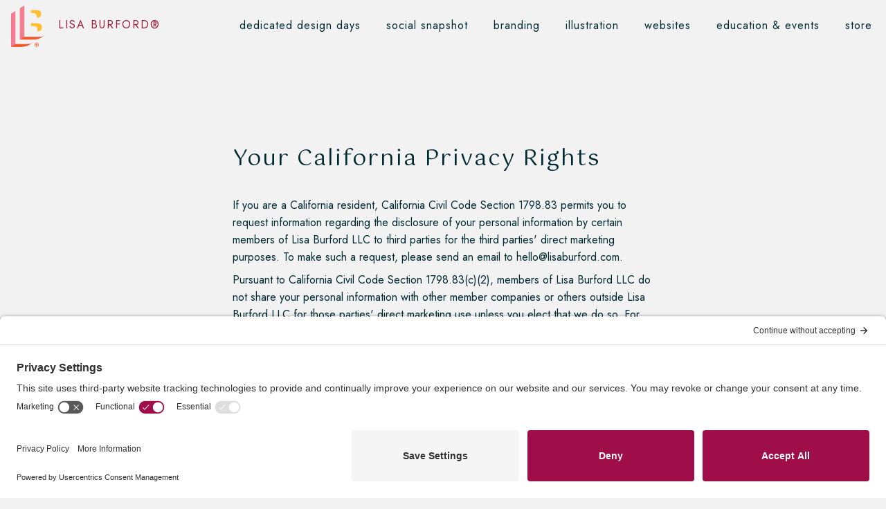

--- FILE ---
content_type: text/html
request_url: https://www.lisaburford.com/california-privacy.html
body_size: 3771
content:
<!doctype html>
<html class="no-js" lang="en">
  <head>
    <meta charset="utf-8" />
    <meta http-equiv="x-ua-compatible" content="ie=edge">
    <meta name="viewport" content="width=device-width, initial-scale=1.0">
    <title>Lisa Burford | Your California Privacy Rights</title>
    <meta name="description" content="Your California Privacy Rights for this website">

    <!-- Facebook Open Graph -->
    <meta property="og:locale" content="en_US" />
    <meta property="og:type" content="website" />
    <meta property="og:title" content="Lisa Burford | Your California Privacy Rights" />
    <meta property="og:description" content="Your California Privacy Rights for this website" />
    <meta property="og:url" content="https://www.lisaburford.com/california-privacy.html" />
    <meta property="og:site_name" content="Lisa Burford" />
    <meta property="og:image" content="https://www.lisaburford.com/assets/img/meta/lisa-burford-privacy.jpg" />
    <meta property="og:image:type" content="image/jpeg" />
    <meta property="og:image:width" content="1200" />
    <meta property="og:image:height" content="630" />

    <!-- Twitter -->
    <meta name="twitter:card" content="summary_large_image" />
    <meta name="twitter:description" content="Your California Privacy Rights for this website" />
    <meta name="twitter:title" content="Lisa Burford | Your California Privacy Rights" />
    <meta name="twitter:site" content="@lisaaburford">
    <meta name="twitter:image" content="https://www.lisaburford.com/assets/img/meta/lisa-burford-privacy.jpg" />
    <link rel="apple-touch-icon" sizes="180x180" href="assets/img/favicon/apple-touch-icon.png">
    <link rel="icon" type="image/png" sizes="32x32" href="assets/img/favicon/favicon-32x32.png">
    <link rel="icon" type="image/png" sizes="16x16" href="assets/img/favicon/favicon-16x16.png">
    <link rel="manifest" href="assets/img/favicon/site.webmanifest">
    <link rel="mask-icon" href="assets/img/favicon/safari-pinned-tab.svg" color="#ff7e93">
    <meta name="msapplication-TileColor" content="#f0eae6">
    <meta name="theme-color" content="#ffffff">
    <link rel="stylesheet" href="assets/css/app.css">
    <!-- <link rel="stylesheet" href="https://indestructibletype-fonthosting.github.io/renner.css" type="text/css" charset="utf-8" /> -->
    <link rel="preconnect" href="https://fonts.gstatic.com">
    <link rel="preconnect" href="https://fonts.gstatic.com">
    <link href="https://fonts.googleapis.com/css2?family=Gotu&family=Jost:ital,wght@0,300;0,400;0,700;1,400&display=swap" rel="stylesheet"> 

    <link rel="preconnect" href="//privacy-proxy.usercentrics.eu">
    <link rel="preload" href="//privacy-proxy.usercentrics.eu/latest/uc-block.bundle.js" as="script">
    <script type="application/javascript" src="https://privacy-proxy.usercentrics.eu/latest/uc-block.bundle.js"></script>
    <script id="usercentrics-cmp" src="https://app.usercentrics.eu/browser-ui/latest/loader.js" data-settings-id="Dqz0M4kF5RKG1t"  async></script>

    <script>
      (function(i,s,o,g,r,a,m){i['GoogleAnalyticsObject']=r;i[r]=i[r]||function(){
      (i[r].q=i[r].q||[]).push(arguments)},i[r].l=1*new Date();a=s.createElement(o),
      m=s.getElementsByTagName(o)[0];a.async=1;a.src=g;m.parentNode.insertBefore(a,m)
      })(window,document,'script','https://www.google-analytics.com/analytics.js','ga');
    
      ga('create', 'UA-42527112-1', 'auto');
      ga('send', 'pageview');
    
    </script>
    <!-- Hotjar Tracking Code for https://www.lisaburford.com -->
    <script>
      (function(h,o,t,j,a,r){
          h.hj=h.hj||function(){(h.hj.q=h.hj.q||[]).push(arguments)};
          h._hjSettings={hjid:2671581,hjsv:6};
          a=o.getElementsByTagName('head')[0];
          r=o.createElement('script');r.async=1;
          r.src=t+h._hjSettings.hjid+j+h._hjSettings.hjsv;
          a.appendChild(r);
      })(window,document,'https://static.hotjar.com/c/hotjar-','.js?sv=');
    </script>
  </head>
  <body><div class="off-canvas-wrapper bg-cream">
  <!-- <div class="callout success" style="display: inline-block; position: fixed; top: 0; z-index: 9;" data-closable="slide-out-right">
    <h5>This a friendly message.</h5>
    <p>And when you're done with me, I can be closed using a Motion UI animation.</p>
    <button class="close-button" aria-label="Dismiss alert" type="button" data-close>
      <span aria-hidden="true">&times;</span>
    </button>
  </div> -->

  <div class="menu-background"></div>
  <a class="lb-icon" href="https://www.lisaburford.com">
    <img data-interchange="[assets/img/lisaburford-logo-icon.png, small], [assets/img/lisaburford-logo-icon.png, medium], [assets/img/lisaburford-logo-icon.png, large],[assets/img/lisaburford-logo-icon.png, 4K]" alt="Lisa Burford Logo">
  </a>
  <!-- this shows for large up -->

  <a class="show-for-large site-name menu-lb-name" href="https://www.lisaburford.com" title="Lisa Burford">
    LISA BURFORD&reg;
  </a>
  <nav class="menu-navigation show-for-large">
    <ul>
      <li><a href="design/day-rate-intensive.html" title="dedicated design days">dedicated design days</a></li>
      <li><a href="design/social-snapshot.html" title="social snapshot">social snapshot</a></li>
      <li><a href="design" title="branding">branding</a></li>
      <li><a href="illustration" title="illustration">illustration</a></li>
      <li><a href="websites" title="websites">websites</a></li>
      <li><a href="events" title="education and events">education &amp; events</a></li>
      <li><a href="https://lisaburford.store" title="store">store</a></li>    </ul>
  </nav>
  <!-- // this shows for large up -->
  <button aria-label="Menu" type="menu-button" class="menu-button hide-for-large" data-toggle="offCanvas">
    <svg xmlns="http://www.w3.org/2000/svg" aria-label="Menu" viewBox="0 0 100 34">
      <title>Menu</title>
      <rect class="menu-bar" y="30" width="100" height="4"/>
      <rect class="menu-bar" width="100" height="4"/>
    </svg>
  </button>
  <div class="off-canvas position-top bg-cream hide-for-large" id="offCanvas" data-off-canvas data-transition="overlap">
    <button class="close-button" aria-label="Close Menu" type="button" data-close>
      <svg xmlns="http://www.w3.org/2000/svg" viewBox="0 0 85.75 58.29">
        <title>Close Menu</title>
        <rect class="menu-bar" x="48" width="4" height="100" transform="translate(-26.37 43.45) rotate(-56.67)"/>
        <rect class="menu-bar" y="48" width="100" height="4" transform="translate(-26.37 14.84) rotate(-33.33)"/>
      </svg>
    </button>
    <!-- Everything below here is your mobile menu -->
    <div class="grid-container bg-cream hide-for-large">
      <div class="grid-x">
        <div class="cell text-center">
          <a href="https://www.lisaburford.com" title="Lisa Burford">
            <h1 class="site-name mobile-menu">LISA BURFORD&reg;</h1>
          </a>
          <ul class="vertical menu">
            <li><a href="https://www.lisaburford.com" title="home">home</a></li>
            <li><a href="design/day-rate-intensive.html" title="dedicated design days">dedicated design days</a></li>
            <li><a href="design/social-snapshot.html" title="social snapshot">social snapshot</a></li>
            <li><a href="design" title="branding">branding</a></li>
            <li><a href="illustration" title="illustration">illustration</a></li>
            <li><a href="websites" title="websites">websites</a></li>
            <li><a href="events" title="education and events">education &amp; events</a></li>
            <li><a href="https://lisaburford.store" title="store">store</a></li>          </ul>
        </div>
      </div>
    </div>
    <!-- To here ^ -->
  </div>
<div class="grid-container full">

  <!-- introduction -->
  <div class="grid-x align-center">
    <div class="xxlarge-4 xlarge-6 large-8 medium-10 small-12 cell">
      <div class="introduction">
        <h1>Your California Privacy Rights</h1>
        <p>If you are a California resident, California Civil Code Section 1798.83 permits you to request information regarding the disclosure of your personal information by certain members of Lisa Burford LLC to third parties for the third parties' direct marketing purposes. To make such a request, please send an email to hello@lisaburford.com.</p>

        <p>Pursuant to California Civil Code Section 1798.83(c)(2), members of Lisa Burford LLC do not share your personal information with other member companies or others outside Lisa Burford LLC for those parties' direct marketing use unless you elect that we do so.  For more information about our privacy and data collection policies, you may wish to review our <a href="privacy.html">Privacy Policy</a>.</p>
        
        <p>If you are a California resident under the age of 18, and a registered user of any site where this policy is posted, California Business and Professions Code Section 22581 permits you to request and obtain removal of content or information you have publicly posted. To make such a request, please send an email with a detailed description of the specific content or information to hello@lisaburford.com. Please be aware that such a request does not ensure complete or comprehensive removal of the content or information you have posted and that there may be circumstances in which the law does not require or allow removal even if requested.
        </p>
      </div>  
    </div>
  </div>
  
  
    <footer>
      <div class="grid-x align-center">
        
        <div class="xxlarge-11 xlarge-11 large-11 medium-11 small-12 cell">
          <div class="grid-x align-top footer-content">
            
            <div class="xxlarge-5 xlarge-5 large-5 medium-12 small-12 cell large-order-1 small-order-1">
              <div class="grid-x align-top footer-content">
                <div class="xlarge-4 large-4 medium-4 small-12 cell text-center"> 
                  <h2 class="footer-list-heading">Work Together</h2>
                  <ul>
                    <li><a href="https://www.lisaburford.com">home</a></li>
                    <li><a href="design/day-rate-intensive.html">dedicated design days</a></li>
                    <li><a href="design/social-snapshot.html">social snapshot</a></li>
                    <li><a href="design">branding</a></li>
                    <li><a href="illustration" >illustration</a></li>
                    <li><a href="websites">websites</a></li>
                    <li><a href="events" title="education and events">education &amp; events</a></li>
                  </ul> 
                </div>
                <div class="xlarge-4 large-4 medium-4 small-12 cell text-center"> 
                  <h2 class="footer-list-heading">Products</h2>
                  <ul>
                    <li><a href="https://lisaburford.store" title="store">store</a></li>
                  </ul> 
                </div>
                <div class="xlarge-4 large-4 medium-4 small-12 cell text-center"> 
                  <h2 class="footer-list-heading">Info</h2>
                  <ul>
                    <li><a href="background">about me</a></li>
                    <li><a href="values">values</a></li>
                    <li><a href="blog">blog</a></li>
                    <li><a href="studio">in the studio</a></li>
                    <li><a href="accessibility-statement.html">accessibility statement</a></li>
                  </ul> 
                </div>
              </div>
            </div>

            <div class="xxlarge-2 xlarge-2 large-2 medium-12 small-12 cell large-order-2 small-order-3">
              <div class="grid-x align-top footer-content">
                <div class="xlarge-12 large-12 medium-12 small-12 cell text-center footer-contact">
                  
                  <p class="text-center">Get news from me:<br><a class="contact" href="https://mailchi.mp/ef95216e9fbd/newsletter">SIGN UP</a></p>              
                </div>
              </div>
            </div>

            <div class="xxlarge-5 xlarge-5 large-5 medium-12 small-12 cell large-order-3 small-order-2">
              <div class="grid-x align-top footer-content">
                <div class="xlarge-4 large-4 medium-4 small-12 cell text-center"> 
                  <h2 class="footer-list-heading">Let's Chat</h2>
                  <ul>
                    <li><a href="contact">contact</a></li>
                  </ul>
                </div>
                <div class="xlarge-4 large-4 medium-4 small-12 cell text-center"> 
                  <h2 class="footer-list-heading">Other Projects</h2>
                  <ul>
                    <li><a href="mojave/garden">Mojave Garden</a></li>
                    <li><a href="mojave/macrame">Mojave Macrame</a></li>
                  </ul>
                </div>
                <div class="xlarge-4 large-4 medium-4 small-12 cell text-center">  
                  <h2 class="footer-list-heading">Be Social</h2>
                  <ul>
                    <li><a href="https://www.instagram.com/lisaburford">Instagram</a></li>
                    <li><a href="https://www.linkedin.com/in/lisaburford">LinkedIn</a></li>
                    <li><a href="https://www.facebook.com/lisaburfordstudio">Facebook</a></li>
                    <li><a href="https://www.pinterest.com/lisaburfordllc/">Pinterest</a></li>
                  </ul>
                </div>
              </div>
            </div>
          </div>
        </div>
      </div>
      <div class="grid-x align-center bg-orange">
        <div class="xxlarge-11 xlarge-11 large-11 medium-11 small-12 cell website-carbon-badge">
          <p>
            <div id="wcb" class="carbonbadge"></div>
            <script src="https://unpkg.com/website-carbon-badges@1.1.3/b.min.js" defer></script>
          </p>
        </div>
        <div class="xxlarge-11 xlarge-11 large-11 medium-11 small-10 cell">
          <div class="footer-content description">
            <ul class="privacy">
              <li><a href="privacy.html">Website Terms &amp; Privacy Policy</a></li>
              <li><a href="california-privacy.html">Your California Privacy Rights</a></li>
              <li><a href="cookie-policy.html">Cookie Policy</a></li>
              <li>&copy; <script>document.write(new Date().getFullYear())</script> Lisa Burford LLC</li>
            </ul>
          </div>
        </div>
      </div>
    </footer>
    <script src="assets/js/app.js"></script>
  </body>
</html>    